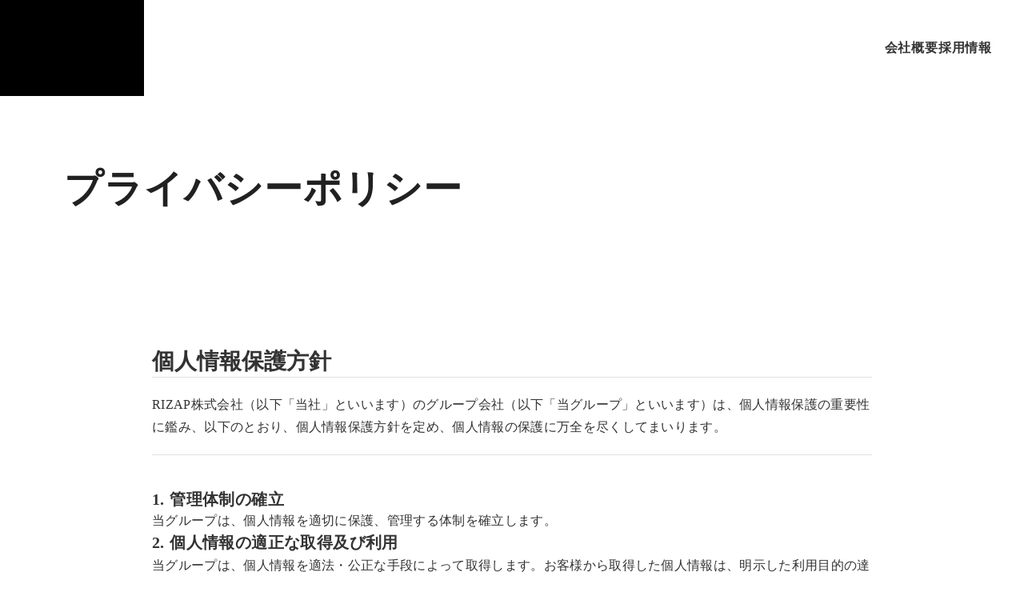

--- FILE ---
content_type: text/html;charset=utf-8
request_url: https://rizap.co.jp/privacy
body_size: 35610
content:
<!DOCTYPE html>
<html lang="ja">
<head><meta charset="utf-8">
<meta name="viewport" content="width=device-width, initial-scale=1">
<title>プライバシーポリシー｜RIZAP株式会社</title>
<link rel="preconnect" href="https://fonts.gstatic.com" crossorigin>
<meta name="generator" content="Studio.Design">
<meta name="robots" content="all">
<meta property="og:site_name" content="RIZAP株式会社コーポレートサイト">
<meta property="og:title" content="プライバシーポリシー｜RIZAP株式会社">
<meta property="og:image" content="https://storage.googleapis.com/production-os-assets/assets/55026cee-57c4-48c9-ac2e-43aa1fcc707e">
<meta property="og:description" content="RIZAP株式会社の「プライバシーポリシー」ページです。">
<meta property="og:type" content="website">
<meta name="description" content="RIZAP株式会社の「プライバシーポリシー」ページです。">
<meta property="twitter:card" content="summary_large_image">
<meta property="twitter:image" content="https://storage.googleapis.com/production-os-assets/assets/55026cee-57c4-48c9-ac2e-43aa1fcc707e">
<meta name="apple-mobile-web-app-title" content="プライバシーポリシー｜RIZAP株式会社">
<meta name="format-detection" content="telephone=no,email=no,address=no">
<meta name="chrome" content="nointentdetection">
<meta name="google-site-verification" content="Ubo1IYyIMxns-m7BVUR0I5OKGsbROVe-qE7eI_W1-0k">
<meta property="og:url" content="/privacy">
<link rel="icon" type="image/png" href="https://storage.googleapis.com/production-os-assets/assets/1abadf5a-f45c-435a-94ff-ab4460c08011" data-hid="2c9d455">
<link rel="apple-touch-icon" type="image/png" href="https://storage.googleapis.com/production-os-assets/assets/1abadf5a-f45c-435a-94ff-ab4460c08011" data-hid="74ef90c">
<style>.design-canvas__modal {
    overflow-y: auto;
    overscroll-behavior: none;
  }
  .studio-canvas,
  .design-canvas__modal {
    pointer-events: all !important;
  }
  .design-canvas__modal::-webkit-scrollbar {
    display: none;
  }
  .design-canvas__modal .studio-canvas {
    height: calc(100% + 1px) !important;
     -ms-overflow-style: none;
  }</style><link rel="modulepreload" as="script" crossorigin href="/_nuxt/entry.6ff6dd05.js"><link rel="preload" as="style" href="/_nuxt/entry.ccdb2b3a.css"><link rel="prefetch" as="image" type="image/svg+xml" href="/_nuxt/close_circle.c7480f3c.svg"><link rel="prefetch" as="image" type="image/svg+xml" href="/_nuxt/round_check.0ebac23f.svg"><link rel="prefetch" as="script" crossorigin href="/_nuxt/LottieRenderer.2f6113cb.js"><link rel="prefetch" as="script" crossorigin href="/_nuxt/error-404.7bb191e8.js"><link rel="prefetch" as="script" crossorigin href="/_nuxt/error-500.61ef65d6.js"><link rel="stylesheet" href="/_nuxt/entry.ccdb2b3a.css"><style>.page-enter-active{transition:.6s cubic-bezier(.4,.4,0,1)}.page-leave-active{transition:.3s cubic-bezier(.4,.4,0,1)}.page-enter-from,.page-leave-to{opacity:0}</style><style>:root{--rebranding-loading-bg:#e5e5e5;--rebranding-loading-bar:#222}</style><style>.app[data-v-d12de11f]{align-items:center;flex-direction:column;height:100%;justify-content:center;width:100%}.title[data-v-d12de11f]{font-size:34px;font-weight:300;letter-spacing:2.45px;line-height:30px;margin:30px}</style><style>/*! * Font Awesome Free 6.4.2 by @fontawesome - https://fontawesome.com * License - https://fontawesome.com/license/free (Icons: CC BY 4.0, Fonts: SIL OFL 1.1, Code: MIT License) * Copyright 2023 Fonticons, Inc. */.fa-brands,.fa-solid{-moz-osx-font-smoothing:grayscale;-webkit-font-smoothing:antialiased;display:var(--fa-display,inline-block);font-style:normal;font-variant:normal;line-height:1;text-rendering:auto}.fa-solid{font-family:Font Awesome\ 6 Free;font-weight:900}.fa-brands{font-family:Font Awesome\ 6 Brands;font-weight:400}:host,:root{--fa-style-family-classic:"Font Awesome 6 Free";--fa-font-solid:normal 900 1em/1 "Font Awesome 6 Free";--fa-style-family-brands:"Font Awesome 6 Brands";--fa-font-brands:normal 400 1em/1 "Font Awesome 6 Brands"}@font-face{font-display:block;font-family:Font Awesome\ 6 Free;font-style:normal;font-weight:900;src:url(https://storage.googleapis.com/production-os-assets/assets/fontawesome/1629704621943/6.4.2/webfonts/fa-solid-900.woff2) format("woff2"),url(https://storage.googleapis.com/production-os-assets/assets/fontawesome/1629704621943/6.4.2/webfonts/fa-solid-900.ttf) format("truetype")}@font-face{font-display:block;font-family:Font Awesome\ 6 Brands;font-style:normal;font-weight:400;src:url(https://storage.googleapis.com/production-os-assets/assets/fontawesome/1629704621943/6.4.2/webfonts/fa-brands-400.woff2) format("woff2"),url(https://storage.googleapis.com/production-os-assets/assets/fontawesome/1629704621943/6.4.2/webfonts/fa-brands-400.ttf) format("truetype")}</style><style>.spinner[data-v-36413753]{animation:loading-spin-36413753 1s linear infinite;height:16px;pointer-events:none;width:16px}.spinner[data-v-36413753]:before{border-bottom:2px solid transparent;border-right:2px solid transparent;border-color:transparent currentcolor currentcolor transparent;border-style:solid;border-width:2px;opacity:.2}.spinner[data-v-36413753]:after,.spinner[data-v-36413753]:before{border-radius:50%;box-sizing:border-box;content:"";height:100%;position:absolute;width:100%}.spinner[data-v-36413753]:after{border-left:2px solid transparent;border-top:2px solid transparent;border-color:currentcolor transparent transparent currentcolor;border-style:solid;border-width:2px;opacity:1}@keyframes loading-spin-36413753{0%{transform:rotate(0deg)}to{transform:rotate(1turn)}}</style><style>.design-canvas__modal{height:100%;pointer-events:none;position:fixed;transition:none;width:100%;z-index:2}.design-canvas__modal:focus{outline:none}.design-canvas__modal.v-enter-active .studio-canvas,.design-canvas__modal.v-leave-active,.design-canvas__modal.v-leave-active .studio-canvas{transition:.4s cubic-bezier(.4,.4,0,1)}.design-canvas__modal.v-enter-active .studio-canvas *,.design-canvas__modal.v-leave-active .studio-canvas *{transition:none!important}.design-canvas__modal.isNone{transition:none}.design-canvas__modal .design-canvas__modal__base{height:100%;left:0;pointer-events:auto;position:fixed;top:0;transition:.4s cubic-bezier(.4,.4,0,1);width:100%;z-index:-1}.design-canvas__modal .studio-canvas{height:100%;pointer-events:none}.design-canvas__modal .studio-canvas>*{background:none!important;pointer-events:none}</style><style>.LoadMoreAnnouncer[data-v-4f7a7294]{height:1px;margin:-1px;overflow:hidden;padding:0;position:absolute;width:1px;clip:rect(0,0,0,0);border-width:0;white-space:nowrap}</style><style>.TitleAnnouncer[data-v-692a2727]{height:1px;margin:-1px;overflow:hidden;padding:0;position:absolute;width:1px;clip:rect(0,0,0,0);border-width:0;white-space:nowrap}</style><style>.publish-studio-style[data-v-5a0c3720]{transition:.4s cubic-bezier(.4,.4,0,1)}</style><style>.product-font-style[data-v-51f515bd]{transition:.4s cubic-bezier(.4,.4,0,1)}</style><style>@font-face{font-family:grandam;font-style:normal;font-weight:400;src:url(https://storage.googleapis.com/studio-front/fonts/grandam.ttf) format("truetype")}@font-face{font-family:Material Icons;font-style:normal;font-weight:400;src:url(https://storage.googleapis.com/production-os-assets/assets/material-icons/1629704621943/MaterialIcons-Regular.eot);src:local("Material Icons"),local("MaterialIcons-Regular"),url(https://storage.googleapis.com/production-os-assets/assets/material-icons/1629704621943/MaterialIcons-Regular.woff2) format("woff2"),url(https://storage.googleapis.com/production-os-assets/assets/material-icons/1629704621943/MaterialIcons-Regular.woff) format("woff"),url(https://storage.googleapis.com/production-os-assets/assets/material-icons/1629704621943/MaterialIcons-Regular.ttf) format("truetype")}.StudioCanvas{display:flex;height:auto;min-height:100dvh}.StudioCanvas>.sd{min-height:100dvh;overflow:clip}a,abbr,address,article,aside,audio,b,blockquote,body,button,canvas,caption,cite,code,dd,del,details,dfn,div,dl,dt,em,fieldset,figcaption,figure,footer,form,h1,h2,h3,h4,h5,h6,header,hgroup,html,i,iframe,img,input,ins,kbd,label,legend,li,main,mark,menu,nav,object,ol,p,pre,q,samp,section,select,small,span,strong,sub,summary,sup,table,tbody,td,textarea,tfoot,th,thead,time,tr,ul,var,video{border:0;font-family:sans-serif;line-height:1;list-style:none;margin:0;padding:0;text-decoration:none;-webkit-font-smoothing:antialiased;-webkit-backface-visibility:hidden;box-sizing:border-box;color:#333;transition:.3s cubic-bezier(.4,.4,0,1);word-spacing:1px}a:focus:not(:focus-visible),button:focus:not(:focus-visible),summary:focus:not(:focus-visible){outline:none}nav ul{list-style:none}blockquote,q{quotes:none}blockquote:after,blockquote:before,q:after,q:before{content:none}a,button{background:transparent;font-size:100%;margin:0;padding:0;vertical-align:baseline}ins{text-decoration:none}ins,mark{background-color:#ff9;color:#000}mark{font-style:italic;font-weight:700}del{text-decoration:line-through}abbr[title],dfn[title]{border-bottom:1px dotted;cursor:help}table{border-collapse:collapse;border-spacing:0}hr{border:0;border-top:1px solid #ccc;display:block;height:1px;margin:1em 0;padding:0}input,select{vertical-align:middle}textarea{resize:none}.clearfix:after{clear:both;content:"";display:block}[slot=after] button{overflow-anchor:none}</style><style>.sd{flex-wrap:nowrap;max-width:100%;pointer-events:all;z-index:0;-webkit-overflow-scrolling:touch;align-content:center;align-items:center;display:flex;flex:none;flex-direction:column;position:relative}.sd::-webkit-scrollbar{display:none}.sd,.sd.richText *{transition-property:all,--g-angle,--g-color-0,--g-position-0,--g-color-1,--g-position-1,--g-color-2,--g-position-2,--g-color-3,--g-position-3,--g-color-4,--g-position-4,--g-color-5,--g-position-5,--g-color-6,--g-position-6,--g-color-7,--g-position-7,--g-color-8,--g-position-8,--g-color-9,--g-position-9,--g-color-10,--g-position-10,--g-color-11,--g-position-11}input.sd,textarea.sd{align-content:normal}.sd[tabindex]:focus{outline:none}.sd[tabindex]:focus-visible{outline:1px solid;outline-color:Highlight;outline-color:-webkit-focus-ring-color}input[type=email],input[type=tel],input[type=text],select,textarea{-webkit-appearance:none}select{cursor:pointer}.frame{display:block;overflow:hidden}.frame>iframe{height:100%;width:100%}.frame .formrun-embed>iframe:not(:first-child){display:none!important}.image{position:relative}.image:before{background-position:50%;background-size:cover;border-radius:inherit;content:"";height:100%;left:0;pointer-events:none;position:absolute;top:0;transition:inherit;width:100%;z-index:-2}.sd.file{cursor:pointer;flex-direction:row;outline:2px solid transparent;outline-offset:-1px;overflow-wrap:anywhere;word-break:break-word}.sd.file:focus-within{outline-color:Highlight;outline-color:-webkit-focus-ring-color}.file>input[type=file]{opacity:0;pointer-events:none;position:absolute}.sd.icon,.sd.text{align-content:center;align-items:center;display:flex;flex-direction:row;justify-content:center;overflow:visible;overflow-wrap:anywhere;word-break:break-word}.material-icons{display:inline-block;font-family:Material Icons;font-size:24px;font-style:normal;font-weight:400;letter-spacing:normal;line-height:1;text-transform:none;white-space:nowrap;word-wrap:normal;direction:ltr;text-rendering:optimizeLegibility;-webkit-font-smoothing:antialiased}.sd.material-symbols{font-style:normal;font-variation-settings:"FILL" var(--symbol-fill,0),"wght" var(--symbol-weight,400)}.sd.material-symbols.font-loading{height:24px;opacity:0;overflow:hidden;width:24px}.sd.material-symbols-outlined{font-family:Material Symbols Outlined}.sd.material-symbols-rounded{font-family:Material Symbols Rounded}.sd.material-symbols-sharp{font-family:Material Symbols Sharp}.sd.material-symbols-weight-100{--symbol-weight:100}.sd.material-symbols-weight-200{--symbol-weight:200}.sd.material-symbols-weight-300{--symbol-weight:300}.sd.material-symbols-weight-400{--symbol-weight:400}.sd.material-symbols-weight-500{--symbol-weight:500}.sd.material-symbols-weight-600{--symbol-weight:600}.sd.material-symbols-weight-700{--symbol-weight:700}.sd.material-symbols-fill{--symbol-fill:1}a,a.icon,a.text{-webkit-tap-highlight-color:rgba(0,0,0,.15)}.fixed{z-index:2}.sticky{z-index:1}.button{transition:.4s cubic-bezier(.4,.4,0,1)}.button,.link{cursor:pointer}.submitLoading{opacity:.5!important;pointer-events:none!important}.richText{display:block;word-break:break-word}.richText [data-thread],.richText a,.richText blockquote,.richText em,.richText h1,.richText h2,.richText h3,.richText h4,.richText li,.richText ol,.richText p,.richText p>code,.richText pre,.richText pre>code,.richText s,.richText strong,.richText table tbody,.richText table tbody tr,.richText table tbody tr>td,.richText table tbody tr>th,.richText u,.richText ul{backface-visibility:visible;color:inherit;font-family:inherit;font-size:inherit;font-style:inherit;font-weight:inherit;letter-spacing:inherit;line-height:inherit;text-align:inherit}.richText p{display:block;margin:10px 0}.richText>p{min-height:1em}.richText img,.richText video{height:auto;max-width:100%;vertical-align:bottom}.richText h1{display:block;font-size:3em;font-weight:700;margin:20px 0}.richText h2{font-size:2em}.richText h2,.richText h3{display:block;font-weight:700;margin:10px 0}.richText h3{font-size:1em}.richText h4,.richText h5{font-weight:600}.richText h4,.richText h5,.richText h6{display:block;font-size:1em;margin:10px 0}.richText h6{font-weight:500}.richText [data-type=table]{overflow-x:auto}.richText [data-type=table] p{white-space:pre-line;word-break:break-all}.richText table{border:1px solid #f2f2f2;border-collapse:collapse;border-spacing:unset;color:#1a1a1a;font-size:14px;line-height:1.4;margin:10px 0;table-layout:auto}.richText table tr th{background:hsla(0,0%,96%,.5)}.richText table tr td,.richText table tr th{border:1px solid #f2f2f2;max-width:240px;min-width:100px;padding:12px}.richText table tr td p,.richText table tr th p{margin:0}.richText blockquote{border-left:3px solid rgba(0,0,0,.15);font-style:italic;margin:10px 0;padding:10px 15px}.richText [data-type=embed_code]{margin:20px 0;position:relative}.richText [data-type=embed_code]>.height-adjuster>.wrapper{position:relative}.richText [data-type=embed_code]>.height-adjuster>.wrapper[style*=padding-top] iframe{height:100%;left:0;position:absolute;top:0;width:100%}.richText [data-type=embed_code][data-embed-sandbox=true]{display:block;overflow:hidden}.richText [data-type=embed_code][data-embed-code-type=instagram]>.height-adjuster>.wrapper[style*=padding-top]{padding-top:100%}.richText [data-type=embed_code][data-embed-code-type=instagram]>.height-adjuster>.wrapper[style*=padding-top] blockquote{height:100%;left:0;overflow:hidden;position:absolute;top:0;width:100%}.richText [data-type=embed_code][data-embed-code-type=codepen]>.height-adjuster>.wrapper{padding-top:50%}.richText [data-type=embed_code][data-embed-code-type=codepen]>.height-adjuster>.wrapper iframe{height:100%;left:0;position:absolute;top:0;width:100%}.richText [data-type=embed_code][data-embed-code-type=slideshare]>.height-adjuster>.wrapper{padding-top:56.25%}.richText [data-type=embed_code][data-embed-code-type=slideshare]>.height-adjuster>.wrapper iframe{height:100%;left:0;position:absolute;top:0;width:100%}.richText [data-type=embed_code][data-embed-code-type=speakerdeck]>.height-adjuster>.wrapper{padding-top:56.25%}.richText [data-type=embed_code][data-embed-code-type=speakerdeck]>.height-adjuster>.wrapper iframe{height:100%;left:0;position:absolute;top:0;width:100%}.richText [data-type=embed_code][data-embed-code-type=snapwidget]>.height-adjuster>.wrapper{padding-top:30%}.richText [data-type=embed_code][data-embed-code-type=snapwidget]>.height-adjuster>.wrapper iframe{height:100%;left:0;position:absolute;top:0;width:100%}.richText [data-type=embed_code][data-embed-code-type=firework]>.height-adjuster>.wrapper fw-embed-feed{-webkit-user-select:none;-moz-user-select:none;user-select:none}.richText [data-type=embed_code_empty]{display:none}.richText ul{margin:0 0 0 20px}.richText ul li{list-style:disc;margin:10px 0}.richText ul li p{margin:0}.richText ol{margin:0 0 0 20px}.richText ol li{list-style:decimal;margin:10px 0}.richText ol li p{margin:0}.richText hr{border-top:1px solid #ccc;margin:10px 0}.richText p>code{background:#eee;border:1px solid rgba(0,0,0,.1);border-radius:6px;display:inline;margin:2px;padding:0 5px}.richText pre{background:#eee;border-radius:6px;font-family:Menlo,Monaco,Courier New,monospace;margin:20px 0;padding:25px 35px;white-space:pre-wrap}.richText pre code{border:none;padding:0}.richText strong{color:inherit;display:inline;font-family:inherit;font-weight:900}.richText em{font-style:italic}.richText a,.richText u{text-decoration:underline}.richText a{color:#007cff;display:inline}.richText s{text-decoration:line-through}.richText [data-type=table_of_contents]{background-color:#f5f5f5;border-radius:2px;color:#616161;font-size:16px;list-style:none;margin:0;padding:24px 24px 8px;text-decoration:underline}.richText [data-type=table_of_contents] .toc_list{margin:0}.richText [data-type=table_of_contents] .toc_item{color:currentColor;font-size:inherit!important;font-weight:inherit;list-style:none}.richText [data-type=table_of_contents] .toc_item>a{border:none;color:currentColor;font-size:inherit!important;font-weight:inherit;text-decoration:none}.richText [data-type=table_of_contents] .toc_item>a:hover{opacity:.7}.richText [data-type=table_of_contents] .toc_item--1{margin:0 0 16px}.richText [data-type=table_of_contents] .toc_item--2{margin:0 0 16px;padding-left:2rem}.richText [data-type=table_of_contents] .toc_item--3{margin:0 0 16px;padding-left:4rem}.sd.section{align-content:center!important;align-items:center!important;flex-direction:column!important;flex-wrap:nowrap!important;height:auto!important;max-width:100%!important;padding:0!important;width:100%!important}.sd.section-inner{position:static!important}@property --g-angle{syntax:"<angle>";inherits:false;initial-value:180deg}@property --g-color-0{syntax:"<color>";inherits:false;initial-value:transparent}@property --g-position-0{syntax:"<percentage>";inherits:false;initial-value:.01%}@property --g-color-1{syntax:"<color>";inherits:false;initial-value:transparent}@property --g-position-1{syntax:"<percentage>";inherits:false;initial-value:100%}@property --g-color-2{syntax:"<color>";inherits:false;initial-value:transparent}@property --g-position-2{syntax:"<percentage>";inherits:false;initial-value:100%}@property --g-color-3{syntax:"<color>";inherits:false;initial-value:transparent}@property --g-position-3{syntax:"<percentage>";inherits:false;initial-value:100%}@property --g-color-4{syntax:"<color>";inherits:false;initial-value:transparent}@property --g-position-4{syntax:"<percentage>";inherits:false;initial-value:100%}@property --g-color-5{syntax:"<color>";inherits:false;initial-value:transparent}@property --g-position-5{syntax:"<percentage>";inherits:false;initial-value:100%}@property --g-color-6{syntax:"<color>";inherits:false;initial-value:transparent}@property --g-position-6{syntax:"<percentage>";inherits:false;initial-value:100%}@property --g-color-7{syntax:"<color>";inherits:false;initial-value:transparent}@property --g-position-7{syntax:"<percentage>";inherits:false;initial-value:100%}@property --g-color-8{syntax:"<color>";inherits:false;initial-value:transparent}@property --g-position-8{syntax:"<percentage>";inherits:false;initial-value:100%}@property --g-color-9{syntax:"<color>";inherits:false;initial-value:transparent}@property --g-position-9{syntax:"<percentage>";inherits:false;initial-value:100%}@property --g-color-10{syntax:"<color>";inherits:false;initial-value:transparent}@property --g-position-10{syntax:"<percentage>";inherits:false;initial-value:100%}@property --g-color-11{syntax:"<color>";inherits:false;initial-value:transparent}@property --g-position-11{syntax:"<percentage>";inherits:false;initial-value:100%}</style><style>.snackbar[data-v-3129703d]{align-items:center;background:#fff;border:1px solid #ededed;border-radius:6px;box-shadow:0 16px 48px -8px rgba(0,0,0,.08),0 10px 25px -5px rgba(0,0,0,.11);display:flex;flex-direction:row;gap:8px;justify-content:space-between;left:50%;max-width:90vw;padding:16px 20px;position:fixed;top:32px;transform:translateX(-50%);-webkit-user-select:none;-moz-user-select:none;user-select:none;width:480px;z-index:9999}.snackbar.v-enter-active[data-v-3129703d],.snackbar.v-leave-active[data-v-3129703d]{transition:.4s cubic-bezier(.4,.4,0,1)}.snackbar.v-enter-from[data-v-3129703d],.snackbar.v-leave-to[data-v-3129703d]{opacity:0;transform:translate(-50%,-10px)}.snackbar .convey[data-v-3129703d]{align-items:center;display:flex;flex-direction:row;gap:8px;padding:0}.snackbar .convey .icon[data-v-3129703d]{background-position:50%;background-repeat:no-repeat;flex-shrink:0;height:24px;width:24px}.snackbar .convey .message[data-v-3129703d]{font-size:14px;font-style:normal;font-weight:400;line-height:20px;white-space:pre-line}.snackbar .convey.error .icon[data-v-3129703d]{background-image:url(/_nuxt/close_circle.c7480f3c.svg)}.snackbar .convey.error .message[data-v-3129703d]{color:#f84f65}.snackbar .convey.success .icon[data-v-3129703d]{background-image:url(/_nuxt/round_check.0ebac23f.svg)}.snackbar .convey.success .message[data-v-3129703d]{color:#111}.snackbar .button[data-v-3129703d]{align-items:center;border-radius:40px;color:#4b9cfb;display:flex;flex-shrink:0;font-family:Inter;font-size:12px;font-style:normal;font-weight:700;justify-content:center;line-height:16px;padding:4px 8px}.snackbar .button[data-v-3129703d]:hover{background:#f5f5f5}</style><style>a[data-v-60d33773]{align-items:center;border-radius:4px;bottom:20px;height:20px;justify-content:center;left:20px;perspective:300px;position:fixed;transition:0s linear;width:84px;z-index:2000}@media (hover:hover){a[data-v-60d33773]{transition:.4s cubic-bezier(.4,.4,0,1)}a[data-v-60d33773]:hover{height:32px;width:200px}}[data-v-60d33773] .custom-fill path{fill:var(--01abf230)}.fade-enter-active[data-v-60d33773],.fade-leave-active[data-v-60d33773]{transition:opacity .2s cubic-bezier(.4,.4,0,1)}.fade-enter[data-v-60d33773],.fade-leave-to[data-v-60d33773]{opacity:0}</style></head>
<body ><div id="__nuxt"><div><span></span><span></span><!----></div></div><script type="application/json" id="__NUXT_DATA__" data-ssr="true">[["Reactive",1],{"data":2,"state":4,"_errors":5,"serverRendered":6,"path":7,"pinia":8},{"dynamicDataprivacy":3},null,{},{"dynamicDataprivacy":3},true,"/privacy",{"cmsContentStore":9,"indexStore":12,"projectStore":15,"productStore":41,"pageHeadStore":297},{"listContentsMap":10,"contentMap":11},["Map"],["Map"],{"routeType":13,"host":14},"publish","rizap.co.jp",{"project":16},{"id":17,"name":18,"type":19,"customDomain":20,"iconImage":20,"coverImage":21,"displayBadge":22,"integrations":23,"snapshot_path":39,"snapshot_id":40,"recaptchaSiteKey":-1},"xNWYNm7bOl","RIZAP株式会社コーポレートサイト","web","","https://storage.googleapis.com/production-os-assets/assets/933f32c0-45f1-4037-a525-86e15e3d0292",false,[24,27,30,33,36],{"integration_name":25,"code":26},"custom-code","true",{"integration_name":28,"code":29},"google-analytics","G-1QEQCY0GE8",{"integration_name":31,"code":32},"google-tag-manager","GTM-P2DJPX8G",{"integration_name":34,"code":35},"search-console","Ubo1IYyIMxns-m7BVUR0I5OKGsbROVe-qE7eI_W1-0k",{"integration_name":37,"code":38},"typesquare","unused","https://storage.googleapis.com/studio-publish/projects/xNWYNm7bOl/RO3l0l0yqD/","RO3l0l0yqD",{"product":42,"isLoaded":6,"selectedModalIds":294,"redirectPage":3,"isInitializedRSS":22,"pageViewMap":295,"symbolViewMap":296},{"breakPoints":43,"colors":50,"fonts":51,"head":89,"info":107,"pages":114,"resources":257,"symbols":261,"style":269,"styleVars":271,"enablePassword":22,"classes":290,"publishedUid":293},[44,47],{"maxWidth":45,"name":46},540,"mobile",{"maxWidth":48,"name":49},840,"tablet",[],[52,65,83,87],{"family":53,"subsets":54,"variants":57,"vendor":64},"Noto Sans JP",[55,56],"japanese","latin",[58,59,60,61,62,63],"100","300","regular","500","700","900","google",{"family":66,"subsets":67,"variants":70,"vendor":64},"Barlow",[56,68,69],"latin-ext","vietnamese",[58,71,72,73,59,74,60,75,61,76,77,78,62,79,80,81,63,82],"100italic","200","200italic","300italic","italic","500italic","600","600italic","700italic","800","800italic","900italic",{"family":84,"subsets":85,"variants":86,"vendor":64},"Barlow Condensed",[56,68,69],[58,71,72,73,59,74,60,75,61,76,77,78,62,79,80,81,63,82],{"family":88,"vendor":37},"ヒラギノ角ゴ W5 JIS2004",{"customCode":90,"favicon":104,"lang":105,"meta":106,"title":18},{"bodyEnd":91,"headEnd":96},[92],{"memo":93,"src":94,"uuid":95},"New Code 1","\u003Cstyle>\n  #header {\n    transition: top 0.3s ease-in-out;\n}\n\u003C/style>\n\u003Cscript>\n  window.addEventListener(\"scroll\", function(){\n  var currentScroll = window.pageYOffset;\n  var header = document.getElementById(\"recruit_h\");\n  if (header) {\n  var headerHeight = header.offsetHeight;\n\n  if (currentScroll \u003C= 0) {\n    header.style.top = \"0\";\n  } else if (currentScroll > this.lastScroll) {\n    header.style.top = -headerHeight + \"px\";\n  } else {\n    header.style.top = \"0\";\n  }\n  this.lastScroll = currentScroll;\n  }\n}, false);\n\u003C/script>","ea0c1cae-03ee-4279-a291-c21e5ea994e8",[97],{"memo":93,"src":98,"tags":99,"uuid":103},"\u003Cstyle>\n  .design-canvas__modal {\n    overflow-y: auto;\n    overscroll-behavior: none;\n  }\n  .studio-canvas,\n  .design-canvas__modal {\n    pointer-events: all !important;\n  }\n  .design-canvas__modal::-webkit-scrollbar {\n    display: none;\n  }\n  .design-canvas__modal .studio-canvas {\n    height: calc(100% + 1px) !important;\n     -ms-overflow-style: none;\n  }\n\u003C/style>",[100],{"children":101,"tagName":102},".design-canvas__modal {\n    overflow-y: auto;\n    overscroll-behavior: none;\n  }\n  .studio-canvas,\n  .design-canvas__modal {\n    pointer-events: all !important;\n  }\n  .design-canvas__modal::-webkit-scrollbar {\n    display: none;\n  }\n  .design-canvas__modal .studio-canvas {\n    height: calc(100% + 1px) !important;\n     -ms-overflow-style: none;\n  }","style","3309a073-317f-4447-9822-9169ff9800f2","https://storage.googleapis.com/production-os-assets/assets/0733d0c1-afd5-4b58-aab9-38de60590e50","ja",{"description":20,"og:image":20},{"baseWidth":108,"created_at":109,"migratedPageView":6,"screen":110,"type":19,"updated_at":112,"version":113},1280,1518591100346,{"baseWidth":108,"height":111,"isAutoHeight":22,"width":108,"workingState":22},600,1518792996878,"4.1.7",[115,133,143,153,162,170,178,186,206,220,230,237,242,246],{"head":116,"id":126,"type":127,"uuid":128,"symbolIds":129},{"customCode":117,"favicon":121,"meta":122,"title":125},{"headEnd":118},[119],{"memo":20,"src":20,"uuid":120},"7a6a4ee9-f85b-4857-9667-c412037766ce","https://storage.googleapis.com/production-os-assets/assets/b89fdd2a-0550-4a4c-8adf-39178ff7a4c7",{"description":123,"og:image":124},"RIZAP株式会社の公式サイトです。当社の企業情報をご覧いただけます。 ","https://storage.googleapis.com/production-os-assets/assets/7a2a2dba-35bd-493f-9484-f390f003fb2e","RIZAP株式会社","/","page","cb42d685-6b44-41f5-bdcd-6b3c8dd77508",[130,131,132],"3e3b8ad7-e9d4-443e-bed0-a2bca8b866bf","022e228b-2e24-41db-9f68-3d6972dbda70","a574a30d-ebfe-4428-96fc-24fd2fc66c10",{"head":134,"id":140,"type":127,"uuid":141,"symbolIds":142},{"favicon":135,"meta":136,"title":139},"https://storage.googleapis.com/production-os-assets/assets/d2d3c5ce-28f1-4487-b61e-7aad886bc517",{"description":137,"og:image":138},"RIZAP株式会社の「会社概要」ページです。","https://storage.googleapis.com/production-os-assets/assets/0a88fa65-3719-4b26-ab76-1396ca9e3ae1","会社概要｜RIZAP株式会社","about","bfa425cb-d4d7-442f-a1b3-8f40eba032db",[132,131,130],{"head":144,"id":150,"type":127,"uuid":151,"symbolIds":152},{"favicon":145,"meta":146,"title":149},"https://storage.googleapis.com/production-os-assets/assets/1abadf5a-f45c-435a-94ff-ab4460c08011",{"description":147,"og:image":148},"RIZAP株式会社の「サイトのご利用にあたって」ページです。","https://storage.googleapis.com/production-os-assets/assets/55026cee-57c4-48c9-ac2e-43aa1fcc707e","サイトのご利用にあたって｜RIZAP株式会社","term","bd900386-a2fa-4e80-a279-144bf23ab4e3",[132,131,130],{"head":154,"id":159,"type":127,"uuid":160,"symbolIds":161},{"favicon":155,"meta":156,"title":158},"https://storage.googleapis.com/production-os-assets/assets/d0dd8b01-885f-4e74-ade6-12130d739ddd",{"description":157,"og:image":148},"RIZAP株式会社の「個人情報開示等のお手続きについて」ページです。","個人情報開示等のお手続きについて｜RIZAP株式会社","kaiji","83b6a44d-71b0-4289-8871-83b6586f80be",[132,131,130],{"head":163,"id":167,"type":127,"uuid":168,"symbolIds":169},{"favicon":145,"meta":164,"title":166},{"description":165,"og:image":148},"RIZAP株式会社の「プライバシーポリシー」ページです。","プライバシーポリシー｜RIZAP株式会社","privacy","c5ab95f3-09e1-4639-8fd7-54f7039b05cd",[132,131,130],{"head":171,"id":175,"type":127,"uuid":176,"symbolIds":177},{"favicon":145,"meta":172,"title":174},{"description":173,"og:image":148},"RIZAP株式会社の「カスタマーハラスメントに対する基本方針」ページです。","カスタマーハラスメントに対する基本方針｜RIZAP株式会社","customer_harassment","e41709e2-7596-4b5f-bd04-fb860d74ccfd",[132,131,130],{"head":179,"id":183,"type":127,"uuid":184,"symbolIds":185},{"meta":180,"title":18},{"description":181,"robots":182},"ご入会・ご利用にあたり、会員会則、会員規約・利用規約、プライバシーポリシー・個人方法保護方針","noindex","privacy_guide","b01280df-2f4c-42d6-932b-fb178e36e311",[],{"head":187,"id":203,"type":127,"uuid":204,"symbolIds":205},{"customCode":188,"favicon":121,"meta":200,"title":202},{"headEnd":189},[190],{"memo":191,"src":192,"tags":193,"uuid":199},"floatingButton","\u003Cstyle>\n  #c-floating-button {\n    transition: bottom 0.3s ease-in-out;\n    bottom: -127px;\n  }\n\u003C/style>\n\u003Cscript>\n  window.addEventListener(\n    \"scroll\",\n    function () {\n      var currentScroll = window.scrollY;\n      var floatingButton = document.getElementById(\"c-floating-button\");\n      if (floatingButton) {\n        if (currentScroll \u003C= 0) {\n          floatingButton.style.bottom = \"-127px\";\n        } else {\n          floatingButton.style.bottom = \"0\";\n        }\n      }\n    },\n    false\n  );\n\u003C/script>",[194,196],{"children":195,"tagName":102},"#c-floating-button {\n    transition: bottom 0.3s ease-in-out;\n    bottom: -127px;\n  }",{"children":197,"tagName":198},"window.addEventListener(\n    \"scroll\",\n    function () {\n      var currentScroll = window.scrollY;\n      var floatingButton = document.getElementById(\"c-floating-button\");\n      if (floatingButton) {\n        if (currentScroll \u003C= 0) {\n          floatingButton.style.bottom = \"-127px\";\n        } else {\n          floatingButton.style.bottom = \"0\";\n        }\n      }\n    },\n    false\n  );","script","e8a6316e-ba7b-4cc7-87cf-0a068ca7c4b5",{"description":201,"og:image":124},"RIZAPマーケティングコンサル事業のご案内｜RIZAP株式会社の公式サイトです。当社の企業情報をご覧いただけます。","RIZAPマーケティングコンサル事業｜RIZAP株式会社","lp/consulting","11e8b35f-bd9b-4e8e-a080-672ad03fe7d6",[130,131],{"head":207,"id":217,"type":127,"uuid":218,"symbolIds":219},{"customCode":208,"favicon":121,"meta":214,"title":216},{"headEnd":209},[210],{"memo":191,"src":192,"tags":211,"uuid":199},[212,213],{"children":195,"tagName":102},{"children":197,"tagName":198},{"description":215,"og:image":124},"店舗メディアプラットフォーム事業のご案内｜RIZAP株式会社の公式サイトです。当社の企業情報をご覧いただけます。","店舗メディアプラットフォーム事業｜RIZAP株式会社","lp/rizap_digitalsignage","140f0363-e852-4c7c-8705-0e9cc6bc6c6c",[130,131],{"head":221,"id":227,"type":127,"uuid":228,"symbolIds":229},{"favicon":222,"meta":223,"title":226},"https://storage.googleapis.com/production-os-assets/assets/512ba55e-a2d0-452c-8c1f-53ff6f7f98c6",{"description":224,"og:image":225},"RIZAP株式会社の「お知らせ」ページです。","https://storage.googleapis.com/production-os-assets/assets/31b03ed3-1f69-4a4f-b1b5-9579b3d6a4af","お知らせ｜RIZAP株式会社","news","2ff0a07d-d622-4e1e-8504-be5d8f1a4f28",[132,131,130],{"head":231,"id":234,"type":127,"uuid":235,"symbolIds":236},{"meta":232,"title":233},{"robots":182},"ページが見つかりません｜RIZAP株式会社","404","52c0aeb1-7024-4e91-8aee-c7a6188c5f4d",[],{"id":238,"isCookieModal":22,"responsive":6,"type":239,"uuid":240,"symbolIds":241},"sp-menu","modal","6c64a2b6-d243-4e5b-ae84-b901d43657de",[],{"id":243,"isCookieModal":22,"responsive":6,"type":239,"uuid":244,"symbolIds":245},"company/officer/sato","14ce0981-915a-4704-ae66-ad97dcccf449",[],{"cmsRequest":247,"head":250,"id":254,"type":127,"uuid":255,"symbolIds":256},{"contentSlug":248,"schemaKey":249},"{{$route.params.slug}}","HpGXkSgF",{"meta":251,"title":253},{"description":252},"　　　","{{title}}｜RIZAP株式会社","news/:slug","fc83b063-59b7-49c5-9482-ea465372fe62",[131,132,130],{"rssList":258,"apiList":259,"cmsProjectId":260},[],[],"qVAn0KPm9HaxdtiPE9f1",[262,263,264,266,267],{"uuid":132},{"uuid":130},{"uuid":265},"77f11dda-3b2b-4436-90d8-bebc6d930ccc",{"uuid":131},{"uuid":268},"945f905f-b23d-43a4-83a2-0a7c9d24ace4",{"fontFamily":270},[],{"fontFamily":272},[273,277,280,282,285,287],{"key":274,"name":275,"value":276},"b1bc3c2a","【HP】Noto Sans JP ","'Noto Sans JP'",{"key":278,"name":279,"value":66},"16845c98","【HP】英数字_Barlow",{"key":281,"name":20,"value":276},"26b2c956",{"key":283,"name":20,"value":284},"8685fddf","'Barlow Condensed'",{"key":286,"name":20,"value":66},"dfad6429",{"key":288,"name":20,"value":289},"38b8c8dd","'ヒラギノ角ゴ W5 JIS2004'",{"typography":291,"motion":292},[],[],"20251104010958",[],{},["Map"],{"googleFontMap":298,"typesquareLoaded":22,"hasCustomFont":22},["Map"]]</script><script>window.__NUXT__={};window.__NUXT__.config={public:{apiBaseUrl:"https://api.studiodesignapp.com/api",cmsApiBaseUrl:"https://api.cms.studiodesignapp.com",previewBaseUrl:"https://preview.studio.site",facebookAppId:"569471266584583",firebaseApiKey:"AIzaSyBkjSUz89vvvl35U-EErvfHXLhsDakoNNg",firebaseProjectId:"studio-7e371",firebaseAuthDomain:"studio-7e371.firebaseapp.com",firebaseDatabaseURL:"https://studio-7e371.firebaseio.com",firebaseStorageBucket:"studio-7e371.appspot.com",firebaseMessagingSenderId:"373326844567",firebaseAppId:"1:389988806345:web:db757f2db74be8b3",studioDomain:".studio.site",studioPublishUrl:"https://storage.googleapis.com/studio-publish",studioPublishIndexUrl:"https://storage.googleapis.com/studio-publish-index",rssApiPath:"https://rss.studiodesignapp.com/rssConverter",embedSandboxDomain:".studioiframesandbox.com",apiProxyUrl:"https://api.proxy.studiodesignapp.com/publish",proxyApiBaseUrl:"",isPublishSite:true,isDev:false,fontsApiBaseUrl:"https://fonts.studio.design"},app:{baseURL:"/",buildAssetsDir:"/_nuxt/",cdnURL:""}}</script><script type="module" src="/_nuxt/entry.6ff6dd05.js" crossorigin></script></body>
</html>

--- FILE ---
content_type: image/svg+xml
request_url: https://storage.googleapis.com/studio-design-asset-files/projects/xNWYNm7bOl/s-180x120_7cfb3bb7-6f9d-43e4-8fed-e17e2c9554eb.svg
body_size: 11384
content:
<svg width="180" height="120" viewBox="0 0 180 120" fill="none" xmlns="http://www.w3.org/2000/svg">
<rect width="180" height="120" fill="black"/>
<rect width="180" height="96.3" transform="translate(0 11)" fill="black"/>
<path d="M24.5392 59.4365C24.5392 69.8207 41.6362 80.2626 63.2946 85.9686C50.0837 84.58 13.7715 75.5863 13.7715 59.4365C13.7715 48.3934 38.1742 36.9162 54.5314 32.0537C39.8391 38.6628 24.5392 48.6091 24.5392 59.4365Z" fill="url(#paint0_linear_485_3058)"/>
<path d="M29.8184 59.4366C29.8184 75.4001 68.9722 87.6574 103.318 93.5709C67.7772 83.4438 40.676 72.0794 40.676 59.4366C40.676 45.8098 57.2994 33.6424 77.6253 24.7617C77.6253 24.7617 29.8202 38.7684 29.8202 59.4366H29.8184Z" fill="url(#paint1_linear_485_3058)"/>
<path d="M155.461 59.4365C155.461 69.8207 138.363 80.2626 116.705 85.9686C129.916 84.58 166.227 75.5863 166.227 59.4365C166.227 48.3934 141.827 36.9162 125.468 32.0537C140.162 38.6628 155.462 48.6091 155.461 59.4365Z" fill="url(#paint2_linear_485_3058)"/>
<path d="M150.547 59.4366C150.547 75.4001 111.395 87.6574 77.0469 93.5709C112.59 83.4438 139.691 72.0794 139.691 59.4366C139.691 45.8098 123.066 33.6424 102.74 24.7617C102.74 24.7617 150.547 38.7684 150.547 59.4366Z" fill="url(#paint3_linear_485_3058)"/>
<path d="M91.5042 51.3417C91.6676 51.0774 91.7227 50.8589 91.596 50.6653C91.4583 50.4569 91.2582 50.4826 90.7277 50.4734H87.4842C86.7188 50.4734 85.878 50.6194 85.3383 51.2214C84.874 51.7447 84.5362 52.3678 84.3636 52.7423L83.7891 52.59C84.0369 51.7657 84.2351 51.048 84.5802 49.7245L95.1203 49.7236L95.3489 50.0705C94.9314 50.7396 88.8205 60.5767 87.609 62.5124C87.4512 62.7639 87.1409 63.2521 87.3667 63.6248C87.5246 63.8845 87.899 63.9359 88.3001 63.9359H91.3023C91.8603 63.9359 92.7928 63.8505 93.5151 63.3246C94.1273 62.8814 94.5568 62.2287 94.9387 61.355L95.4893 61.5028C95.1552 62.6271 94.7238 63.9983 94.4779 64.7032H83.6276L83.3999 64.3397C83.7928 63.7055 91.0894 52.0181 91.5042 51.3417ZM58.3345 50.411C60.5226 50.411 61.5046 52.0823 61.5046 53.8831C61.5046 55.4066 61.0788 56.1914 60.4841 56.6623C59.8287 57.1496 59.0872 57.2451 58.2593 57.2451H57.1212C56.8 57.2451 56.6421 57.0744 56.6421 56.6705V51.1269C56.6421 50.4441 57.1616 50.411 58.3345 50.411ZM56.6421 58.4951C56.6421 58.0913 56.8 57.9215 57.1212 57.9215H57.8408C58.2666 57.9215 58.4135 58.1481 58.7438 58.6438C59.4377 59.658 60.3537 61.2136 60.9374 62.0415C62.5326 64.3214 64.2526 64.8803 66.1708 64.8803C66.6003 64.8803 66.9473 64.8271 67.1602 64.773V64.4406C66.5435 64.3985 65.9634 64.1654 65.5871 63.8285C64.0525 62.527 62.6923 60.4978 60.8897 57.5782C60.7722 57.413 60.8163 57.3965 60.9925 57.3433C62.2279 56.9688 64.1791 55.9546 64.1791 53.5472C64.1791 51.6519 63.0631 50.7791 61.8809 50.2367C60.8163 49.7484 59.5167 49.7245 58.1345 49.7245H52.5762V50.2816L53.1159 50.3623C54.087 50.5111 54.1989 50.9002 54.1989 52.8552V61.5689C54.1989 63.5238 54.087 63.7569 53.1159 64.0102L52.5762 64.1442V64.7031H58.2648V64.1442L57.7252 64.0102C56.7541 63.7569 56.6421 63.5238 56.6421 61.5689L56.6421 58.4951ZM72.992 61.5689C72.992 63.5238 72.88 63.7569 71.9108 64.0102L71.3693 64.1442V64.7031H77.2304V64.1442L76.6889 64.0102C75.7179 63.7569 75.6077 63.5238 75.6077 61.5689V52.8552C75.6077 50.9002 75.7179 50.5111 76.6889 50.3623C76.6889 50.3623 77.2304 50.2816 77.2304 50.2843V49.7245H71.3693C71.3693 49.7245 71.3693 50.2843 71.3693 50.2816L71.9108 50.3623C72.88 50.5111 72.992 50.9002 72.992 52.8552V61.5689ZM112.089 61.6927L108.007 49.7245H106.277C106.277 49.7245 101.585 61.924 101.192 62.9575C101.044 63.3421 100.805 63.7762 100.115 63.9451C99.6434 64.0616 99.1019 64.1442 99.1019 64.1442V64.7031H103.671V64.1442L103.157 64.0845C102.381 63.9946 102.04 64.013 102.456 62.7767C102.601 62.3343 103.524 59.6561 103.629 59.3624C103.733 59.0724 104.071 58.8384 104.379 58.8384H107.889C108.197 58.8384 108.528 59.0743 108.627 59.367L110.012 63.4283C110.112 63.7211 109.945 63.9873 109.638 64.0221L108.586 64.1442V64.7031H114.2V64.1442C114.2 64.1442 114.159 64.135 113.532 64.0102C112.906 63.8854 112.742 63.6165 112.089 61.6927ZM106.123 52.5156C106.171 52.3834 106.248 52.3843 106.292 52.5174L107.97 57.4387C108.07 57.7315 107.9 57.9683 107.592 57.9683H104.695C104.387 57.9683 104.221 57.7333 104.328 57.4424C105.113 55.2892 105.872 53.2049 106.123 52.5156ZM127.844 50.6065C126.798 49.9631 125.184 49.7236 123.328 49.7236L117.948 49.7245V50.2816L118.49 50.3623C119.461 50.5111 119.571 50.9002 119.571 52.8552V61.5689C119.571 63.5238 119.461 63.7569 118.49 64.0102L117.948 64.1442V64.7032H123.642V64.1442L123.101 64.0102C122.13 63.7569 122.02 63.5238 122.02 61.5689V59.1779C122.02 58.775 122.177 58.6034 122.499 58.6034C122.71 58.6034 123.569 58.608 124.099 58.5768C125.619 58.4859 126.579 58.1858 127.548 57.6792C128.558 57.1524 129.857 56.0473 129.857 53.9905C129.857 52.4367 128.898 51.2573 127.844 50.6065ZM124.145 57.7911C123.762 57.8627 123.383 57.8737 123.04 57.8737L122.499 57.8719C122.177 57.8719 122.02 57.7021 122.02 57.2974V51.0608C122.02 50.4441 122.537 50.411 123.712 50.411C126.08 50.411 127.18 51.8198 127.18 54.0144C127.18 55.9657 126.73 57.3065 124.145 57.7911Z" fill="url(#paint4_linear_485_3058)"/>
<path d="M91.5042 51.3417C91.6676 51.0774 91.7227 50.8589 91.596 50.6653C91.4583 50.4569 91.2582 50.4826 90.7277 50.4734H87.4842C86.7188 50.4734 85.878 50.6194 85.3383 51.2214C84.874 51.7447 84.5362 52.3678 84.3636 52.7423L83.7891 52.59C84.0369 51.7657 84.2351 51.048 84.5802 49.7245L95.1203 49.7236L95.3489 50.0705C94.9314 50.7396 88.8205 60.5767 87.609 62.5124C87.4512 62.7639 87.1409 63.2521 87.3667 63.6248C87.5246 63.8845 87.899 63.9359 88.3001 63.9359H91.3023C91.8603 63.9359 92.7928 63.8505 93.5151 63.3246C94.1273 62.8814 94.5568 62.2287 94.9387 61.355L95.4893 61.5028C95.1552 62.6271 94.7238 63.9983 94.4779 64.7032H83.6276L83.3999 64.3397C83.7928 63.7055 91.0894 52.0181 91.5042 51.3417ZM58.3345 50.411C60.5226 50.411 61.5046 52.0823 61.5046 53.8831C61.5046 55.4066 61.0788 56.1914 60.4841 56.6623C59.8287 57.1496 59.0872 57.2451 58.2593 57.2451H57.1212C56.8 57.2451 56.6421 57.0744 56.6421 56.6705V51.1269C56.6421 50.4441 57.1616 50.411 58.3345 50.411ZM56.6421 58.4951C56.6421 58.0913 56.8 57.9215 57.1212 57.9215H57.8408C58.2666 57.9215 58.4135 58.1481 58.7438 58.6438C59.4377 59.658 60.3537 61.2136 60.9374 62.0415C62.5326 64.3214 64.2526 64.8803 66.1708 64.8803C66.6003 64.8803 66.9473 64.8271 67.1602 64.773V64.4406C66.5435 64.3985 65.9634 64.1654 65.5871 63.8285C64.0525 62.527 62.6923 60.4978 60.8897 57.5782C60.7722 57.413 60.8163 57.3965 60.9925 57.3433C62.2279 56.9688 64.1791 55.9546 64.1791 53.5472C64.1791 51.6519 63.0631 50.7791 61.8809 50.2367C60.8163 49.7484 59.5167 49.7245 58.1345 49.7245H52.5762V50.2816L53.1159 50.3623C54.087 50.5111 54.1989 50.9002 54.1989 52.8552V61.5689C54.1989 63.5238 54.087 63.7569 53.1159 64.0102L52.5762 64.1442V64.7031H58.2648V64.1442L57.7252 64.0102C56.7541 63.7569 56.6421 63.5238 56.6421 61.5689L56.6421 58.4951ZM72.992 61.5689C72.992 63.5238 72.88 63.7569 71.9108 64.0102L71.3693 64.1442V64.7031H77.2304V64.1442L76.6889 64.0102C75.7179 63.7569 75.6077 63.5238 75.6077 61.5689V52.8552C75.6077 50.9002 75.7179 50.5111 76.6889 50.3623C76.6889 50.3623 77.2304 50.2816 77.2304 50.2843V49.7245H71.3693C71.3693 49.7245 71.3693 50.2843 71.3693 50.2816L71.9108 50.3623C72.88 50.5111 72.992 50.9002 72.992 52.8552V61.5689ZM112.089 61.6927L108.007 49.7245H106.277C106.277 49.7245 101.585 61.924 101.192 62.9575C101.044 63.3421 100.805 63.7762 100.115 63.9451C99.6434 64.0616 99.1019 64.1442 99.1019 64.1442V64.7031H103.671V64.1442L103.157 64.0845C102.381 63.9946 102.04 64.013 102.456 62.7767C102.601 62.3343 103.524 59.6561 103.629 59.3624C103.733 59.0724 104.071 58.8384 104.379 58.8384H107.889C108.197 58.8384 108.528 59.0743 108.627 59.367L110.012 63.4283C110.112 63.7211 109.945 63.9873 109.638 64.0221L108.586 64.1442V64.7031H114.2V64.1442C114.2 64.1442 114.159 64.135 113.532 64.0102C112.906 63.8854 112.742 63.6165 112.089 61.6927ZM106.123 52.5156C106.171 52.3834 106.248 52.3843 106.292 52.5174L107.97 57.4387C108.07 57.7315 107.9 57.9683 107.592 57.9683H104.695C104.387 57.9683 104.221 57.7333 104.328 57.4424C105.113 55.2892 105.872 53.2049 106.123 52.5156ZM127.844 50.6065C126.798 49.9631 125.184 49.7236 123.328 49.7236L117.948 49.7245V50.2816L118.49 50.3623C119.461 50.5111 119.571 50.9002 119.571 52.8552V61.5689C119.571 63.5238 119.461 63.7569 118.49 64.0102L117.948 64.1442V64.7032H123.642V64.1442L123.101 64.0102C122.13 63.7569 122.02 63.5238 122.02 61.5689V59.1779C122.02 58.775 122.177 58.6034 122.499 58.6034C122.71 58.6034 123.569 58.608 124.099 58.5768C125.619 58.4859 126.579 58.1858 127.548 57.6792C128.558 57.1524 129.857 56.0473 129.857 53.9905C129.857 52.4367 128.898 51.2573 127.844 50.6065ZM124.145 57.7911C123.762 57.8627 123.383 57.8737 123.04 57.8737L122.499 57.8719C122.177 57.8719 122.02 57.7021 122.02 57.2974V51.0608C122.02 50.4441 122.537 50.411 123.712 50.411C126.08 50.411 127.18 51.8198 127.18 54.0144C127.18 55.9657 126.73 57.3065 124.145 57.7911Z" fill="url(#paint5_linear_485_3058)"/>
<defs>
<linearGradient id="paint0_linear_485_3058" x1="38.5331" y1="85.9686" x2="38.5331" y2="32.0537" gradientUnits="userSpaceOnUse">
<stop stop-color="#9D6F30"/>
<stop offset="0.10985" stop-color="#A4772F"/>
<stop offset="0.28893" stop-color="#B9902E"/>
<stop offset="0.5" stop-color="#D8B52D"/>
<stop offset="0.51438" stop-color="#D4B12D"/>
<stop offset="0.63827" stop-color="#BC942E"/>
<stop offset="0.76153" stop-color="#AA7F2F"/>
<stop offset="0.88288" stop-color="#A0732F"/>
<stop offset="1" stop-color="#9D6F30"/>
</linearGradient>
<linearGradient id="paint1_linear_485_3058" x1="66.5684" y1="93.5709" x2="66.5684" y2="24.7617" gradientUnits="userSpaceOnUse">
<stop stop-color="#9D6F30"/>
<stop offset="0.10985" stop-color="#A4772F"/>
<stop offset="0.28893" stop-color="#B9902E"/>
<stop offset="0.5" stop-color="#D8B52D"/>
<stop offset="0.51438" stop-color="#D4B12D"/>
<stop offset="0.63827" stop-color="#BC942E"/>
<stop offset="0.76153" stop-color="#AA7F2F"/>
<stop offset="0.88288" stop-color="#A0732F"/>
<stop offset="1" stop-color="#9D6F30"/>
</linearGradient>
<linearGradient id="paint2_linear_485_3058" x1="141.466" y1="85.9686" x2="141.466" y2="32.0537" gradientUnits="userSpaceOnUse">
<stop stop-color="#9D6F30"/>
<stop offset="0.10985" stop-color="#A4772F"/>
<stop offset="0.28893" stop-color="#B9902E"/>
<stop offset="0.5" stop-color="#D8B52D"/>
<stop offset="0.51438" stop-color="#D4B12D"/>
<stop offset="0.63827" stop-color="#BC942E"/>
<stop offset="0.76153" stop-color="#AA7F2F"/>
<stop offset="0.88288" stop-color="#A0732F"/>
<stop offset="1" stop-color="#9D6F30"/>
</linearGradient>
<linearGradient id="paint3_linear_485_3058" x1="113.797" y1="93.5709" x2="113.797" y2="24.7617" gradientUnits="userSpaceOnUse">
<stop stop-color="#9D6F30"/>
<stop offset="0.10985" stop-color="#A4772F"/>
<stop offset="0.28893" stop-color="#B9902E"/>
<stop offset="0.5" stop-color="#D8B52D"/>
<stop offset="0.51438" stop-color="#D4B12D"/>
<stop offset="0.63827" stop-color="#BC942E"/>
<stop offset="0.76153" stop-color="#AA7F2F"/>
<stop offset="0.88288" stop-color="#A0732F"/>
<stop offset="1" stop-color="#9D6F30"/>
</linearGradient>
<linearGradient id="paint4_linear_485_3058" x1="91.2165" y1="64.8803" x2="91.2165" y2="49.7236" gradientUnits="userSpaceOnUse">
<stop stop-color="#AE812C"/>
<stop offset="0.3" stop-color="#B88C29"/>
<stop offset="1" stop-color="#D8B52D"/>
</linearGradient>
<linearGradient id="paint5_linear_485_3058" x1="91.2165" y1="64.8803" x2="91.2165" y2="49.7236" gradientUnits="userSpaceOnUse">
<stop stop-color="#AD802B"/>
<stop offset="0.29091" stop-color="#B88B28"/>
<stop offset="1" stop-color="#D7B42D"/>
</linearGradient>
</defs>
</svg>


--- FILE ---
content_type: text/plain; charset=utf-8
request_url: https://analytics.studiodesignapp.com/event
body_size: -227
content:
Message published: 16928505599817619